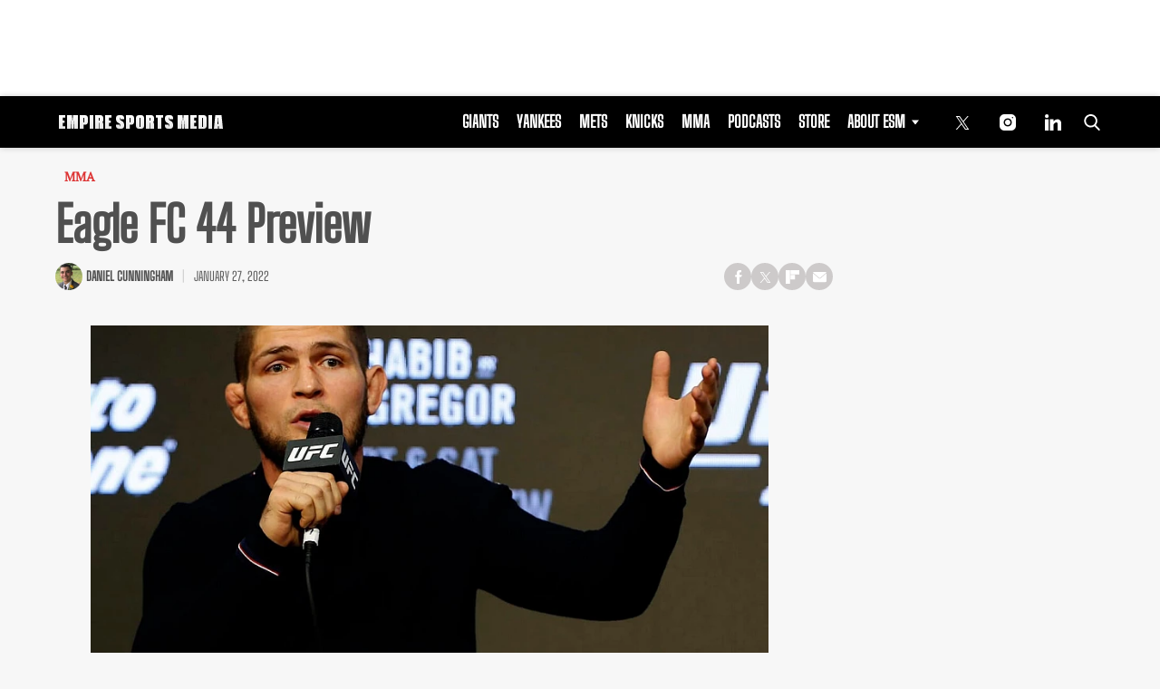

--- FILE ---
content_type: text/html; charset=utf-8
request_url: https://www.google.com/recaptcha/api2/aframe
body_size: 265
content:
<!DOCTYPE HTML><html><head><meta http-equiv="content-type" content="text/html; charset=UTF-8"></head><body><script nonce="djuQZuYWketsgvWDGoho1A">/** Anti-fraud and anti-abuse applications only. See google.com/recaptcha */ try{var clients={'sodar':'https://pagead2.googlesyndication.com/pagead/sodar?'};window.addEventListener("message",function(a){try{if(a.source===window.parent){var b=JSON.parse(a.data);var c=clients[b['id']];if(c){var d=document.createElement('img');d.src=c+b['params']+'&rc='+(localStorage.getItem("rc::a")?sessionStorage.getItem("rc::b"):"");window.document.body.appendChild(d);sessionStorage.setItem("rc::e",parseInt(sessionStorage.getItem("rc::e")||0)+1);localStorage.setItem("rc::h",'1769139938621');}}}catch(b){}});window.parent.postMessage("_grecaptcha_ready", "*");}catch(b){}</script></body></html>

--- FILE ---
content_type: application/javascript; charset=utf-8
request_url: https://fundingchoicesmessages.google.com/f/AGSKWxW_z72lL9n-VPqzTOrglB3PDz_uTCo-Ux8T8047qxZpsTVVf7xY9YQHD27icZ5vyxgIoQrR6HUuDITt-G4yH11ccv-OQjcaNimwdqQ3HEx1tiST-swa3w8cZli0o-tpgVIpRTMhyif5ZIQeLh5vnbpatAmPWwdlWANWF59QLSANLhzj4xQ22Sid1ZdO/_-ad-300x250./ad300x250-_web_ad_/cdn-ad-/admaster?
body_size: -1289
content:
window['618a75e6-18d2-409f-93c1-e7e7fd2adc3d'] = true;